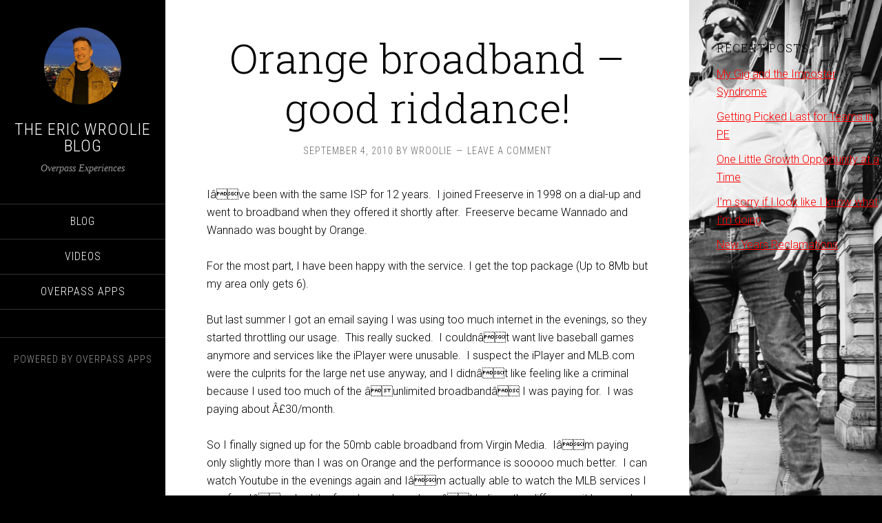

--- FILE ---
content_type: text/html; charset=UTF-8
request_url: https://wroolie.co.uk/2010/09/orange-broadband-good-riddance/
body_size: 11193
content:
<!DOCTYPE html>
<html lang="en-US">
<head >
<meta charset="UTF-8" />
<meta name="viewport" content="width=device-width, initial-scale=1" />
		<script type="3701e50dea98ce2f53b65a45-text/javascript">
			window.flatStyles = window.flatStyles || ''

			window.lightspeedOptimizeStylesheet = function () {
				const currentStylesheet = document.querySelector( '.tcb-lightspeed-style:not([data-ls-optimized])' )

				if ( currentStylesheet ) {
					try {
						if ( currentStylesheet.sheet && currentStylesheet.sheet.cssRules ) {
							if ( window.flatStyles ) {
								if ( this.optimizing ) {
									setTimeout( window.lightspeedOptimizeStylesheet.bind( this ), 24 )
								} else {
									this.optimizing = true;

									let rulesIndex = 0;

									while ( rulesIndex < currentStylesheet.sheet.cssRules.length ) {
										const rule = currentStylesheet.sheet.cssRules[ rulesIndex ]
										/* remove rules that already exist in the page */
										if ( rule.type === CSSRule.STYLE_RULE && window.flatStyles.includes( `${rule.selectorText}{` ) ) {
											currentStylesheet.sheet.deleteRule( rulesIndex )
										} else {
											rulesIndex ++
										}
									}
									/* optimize, mark it such, move to the next file, append the styles we have until now */
									currentStylesheet.setAttribute( 'data-ls-optimized', '1' )

									window.flatStyles += currentStylesheet.innerHTML

									this.optimizing = false
								}
							} else {
								window.flatStyles = currentStylesheet.innerHTML
								currentStylesheet.setAttribute( 'data-ls-optimized', '1' )
							}
						}
					} catch ( error ) {
						console.warn( error )
					}

					if ( currentStylesheet.parentElement.tagName !== 'HEAD' ) {
						/* always make sure that those styles end up in the head */
						const stylesheetID = currentStylesheet.id;
						/**
						 * make sure that there is only one copy of the css
						 * e.g display CSS
						 */
						if ( ( ! stylesheetID || ( stylesheetID && ! document.querySelector( `head #${stylesheetID}` ) ) ) ) {
							document.head.prepend( currentStylesheet )
						} else {
							currentStylesheet.remove();
						}
					}
				}
			}

			window.lightspeedOptimizeFlat = function ( styleSheetElement ) {
				if ( document.querySelectorAll( 'link[href*="thrive_flat.css"]' ).length > 1 ) {
					/* disable this flat if we already have one */
					styleSheetElement.setAttribute( 'disabled', true )
				} else {
					/* if this is the first one, make sure he's in head */
					if ( styleSheetElement.parentElement.tagName !== 'HEAD' ) {
						document.head.append( styleSheetElement )
					}
				}
			}
		</script>
		<title>Orange broadband – good riddance!</title>
<meta name='robots' content='max-image-preview:large' />
<link rel='dns-prefetch' href='//www.googletagmanager.com' />
<link rel='dns-prefetch' href='//fonts.googleapis.com' />
<link rel='dns-prefetch' href='//s.w.org' />
<link rel="alternate" type="application/rss+xml" title="The Eric Wroolie Blog &raquo; Feed" href="https://wroolie.co.uk/feed/" />
<link rel="alternate" type="application/rss+xml" title="The Eric Wroolie Blog &raquo; Comments Feed" href="https://wroolie.co.uk/comments/feed/" />
<link rel="alternate" type="application/rss+xml" title="The Eric Wroolie Blog &raquo; Orange broadband – good riddance! Comments Feed" href="https://wroolie.co.uk/2010/09/orange-broadband-good-riddance/feed/" />
<link rel="canonical" href="https://wroolie.co.uk/2010/09/orange-broadband-good-riddance/" />
<script type="3701e50dea98ce2f53b65a45-text/javascript">
window._wpemojiSettings = {"baseUrl":"https:\/\/s.w.org\/images\/core\/emoji\/14.0.0\/72x72\/","ext":".png","svgUrl":"https:\/\/s.w.org\/images\/core\/emoji\/14.0.0\/svg\/","svgExt":".svg","source":{"concatemoji":"https:\/\/wroolie.co.uk\/wp-includes\/js\/wp-emoji-release.min.js?ver=6.0.11"}};
/*! This file is auto-generated */
!function(e,a,t){var n,r,o,i=a.createElement("canvas"),p=i.getContext&&i.getContext("2d");function s(e,t){var a=String.fromCharCode,e=(p.clearRect(0,0,i.width,i.height),p.fillText(a.apply(this,e),0,0),i.toDataURL());return p.clearRect(0,0,i.width,i.height),p.fillText(a.apply(this,t),0,0),e===i.toDataURL()}function c(e){var t=a.createElement("script");t.src=e,t.defer=t.type="text/javascript",a.getElementsByTagName("head")[0].appendChild(t)}for(o=Array("flag","emoji"),t.supports={everything:!0,everythingExceptFlag:!0},r=0;r<o.length;r++)t.supports[o[r]]=function(e){if(!p||!p.fillText)return!1;switch(p.textBaseline="top",p.font="600 32px Arial",e){case"flag":return s([127987,65039,8205,9895,65039],[127987,65039,8203,9895,65039])?!1:!s([55356,56826,55356,56819],[55356,56826,8203,55356,56819])&&!s([55356,57332,56128,56423,56128,56418,56128,56421,56128,56430,56128,56423,56128,56447],[55356,57332,8203,56128,56423,8203,56128,56418,8203,56128,56421,8203,56128,56430,8203,56128,56423,8203,56128,56447]);case"emoji":return!s([129777,127995,8205,129778,127999],[129777,127995,8203,129778,127999])}return!1}(o[r]),t.supports.everything=t.supports.everything&&t.supports[o[r]],"flag"!==o[r]&&(t.supports.everythingExceptFlag=t.supports.everythingExceptFlag&&t.supports[o[r]]);t.supports.everythingExceptFlag=t.supports.everythingExceptFlag&&!t.supports.flag,t.DOMReady=!1,t.readyCallback=function(){t.DOMReady=!0},t.supports.everything||(n=function(){t.readyCallback()},a.addEventListener?(a.addEventListener("DOMContentLoaded",n,!1),e.addEventListener("load",n,!1)):(e.attachEvent("onload",n),a.attachEvent("onreadystatechange",function(){"complete"===a.readyState&&t.readyCallback()})),(e=t.source||{}).concatemoji?c(e.concatemoji):e.wpemoji&&e.twemoji&&(c(e.twemoji),c(e.wpemoji)))}(window,document,window._wpemojiSettings);
</script>
<style type="text/css">
img.wp-smiley,
img.emoji {
	display: inline !important;
	border: none !important;
	box-shadow: none !important;
	height: 1em !important;
	width: 1em !important;
	margin: 0 0.07em !important;
	vertical-align: -0.1em !important;
	background: none !important;
	padding: 0 !important;
}
</style>
	<link rel='stylesheet' id='sixteen-nine-pro-theme-css'  href='https://wroolie.co.uk/wp-content/themes/sixteen-nine-pro/style.css?ver=1.1' type='text/css' media='all' />
<link rel='stylesheet' id='wp-block-library-css'  href='https://wroolie.co.uk/wp-includes/css/dist/block-library/style.min.css?ver=6.0.11' type='text/css' media='all' />
<style id='wp-block-library-inline-css' type='text/css'>
.has-text-align-justify{text-align:justify;}
</style>
<link rel='stylesheet' id='mediaelement-css'  href='https://wroolie.co.uk/wp-includes/js/mediaelement/mediaelementplayer-legacy.min.css?ver=4.2.16' type='text/css' media='all' />
<link rel='stylesheet' id='wp-mediaelement-css'  href='https://wroolie.co.uk/wp-includes/js/mediaelement/wp-mediaelement.min.css?ver=6.0.11' type='text/css' media='all' />
<style id='global-styles-inline-css' type='text/css'>
body{--wp--preset--color--black: #000000;--wp--preset--color--cyan-bluish-gray: #abb8c3;--wp--preset--color--white: #ffffff;--wp--preset--color--pale-pink: #f78da7;--wp--preset--color--vivid-red: #cf2e2e;--wp--preset--color--luminous-vivid-orange: #ff6900;--wp--preset--color--luminous-vivid-amber: #fcb900;--wp--preset--color--light-green-cyan: #7bdcb5;--wp--preset--color--vivid-green-cyan: #00d084;--wp--preset--color--pale-cyan-blue: #8ed1fc;--wp--preset--color--vivid-cyan-blue: #0693e3;--wp--preset--color--vivid-purple: #9b51e0;--wp--preset--gradient--vivid-cyan-blue-to-vivid-purple: linear-gradient(135deg,rgba(6,147,227,1) 0%,rgb(155,81,224) 100%);--wp--preset--gradient--light-green-cyan-to-vivid-green-cyan: linear-gradient(135deg,rgb(122,220,180) 0%,rgb(0,208,130) 100%);--wp--preset--gradient--luminous-vivid-amber-to-luminous-vivid-orange: linear-gradient(135deg,rgba(252,185,0,1) 0%,rgba(255,105,0,1) 100%);--wp--preset--gradient--luminous-vivid-orange-to-vivid-red: linear-gradient(135deg,rgba(255,105,0,1) 0%,rgb(207,46,46) 100%);--wp--preset--gradient--very-light-gray-to-cyan-bluish-gray: linear-gradient(135deg,rgb(238,238,238) 0%,rgb(169,184,195) 100%);--wp--preset--gradient--cool-to-warm-spectrum: linear-gradient(135deg,rgb(74,234,220) 0%,rgb(151,120,209) 20%,rgb(207,42,186) 40%,rgb(238,44,130) 60%,rgb(251,105,98) 80%,rgb(254,248,76) 100%);--wp--preset--gradient--blush-light-purple: linear-gradient(135deg,rgb(255,206,236) 0%,rgb(152,150,240) 100%);--wp--preset--gradient--blush-bordeaux: linear-gradient(135deg,rgb(254,205,165) 0%,rgb(254,45,45) 50%,rgb(107,0,62) 100%);--wp--preset--gradient--luminous-dusk: linear-gradient(135deg,rgb(255,203,112) 0%,rgb(199,81,192) 50%,rgb(65,88,208) 100%);--wp--preset--gradient--pale-ocean: linear-gradient(135deg,rgb(255,245,203) 0%,rgb(182,227,212) 50%,rgb(51,167,181) 100%);--wp--preset--gradient--electric-grass: linear-gradient(135deg,rgb(202,248,128) 0%,rgb(113,206,126) 100%);--wp--preset--gradient--midnight: linear-gradient(135deg,rgb(2,3,129) 0%,rgb(40,116,252) 100%);--wp--preset--duotone--dark-grayscale: url('#wp-duotone-dark-grayscale');--wp--preset--duotone--grayscale: url('#wp-duotone-grayscale');--wp--preset--duotone--purple-yellow: url('#wp-duotone-purple-yellow');--wp--preset--duotone--blue-red: url('#wp-duotone-blue-red');--wp--preset--duotone--midnight: url('#wp-duotone-midnight');--wp--preset--duotone--magenta-yellow: url('#wp-duotone-magenta-yellow');--wp--preset--duotone--purple-green: url('#wp-duotone-purple-green');--wp--preset--duotone--blue-orange: url('#wp-duotone-blue-orange');--wp--preset--font-size--small: 13px;--wp--preset--font-size--medium: 20px;--wp--preset--font-size--large: 36px;--wp--preset--font-size--x-large: 42px;}.has-black-color{color: var(--wp--preset--color--black) !important;}.has-cyan-bluish-gray-color{color: var(--wp--preset--color--cyan-bluish-gray) !important;}.has-white-color{color: var(--wp--preset--color--white) !important;}.has-pale-pink-color{color: var(--wp--preset--color--pale-pink) !important;}.has-vivid-red-color{color: var(--wp--preset--color--vivid-red) !important;}.has-luminous-vivid-orange-color{color: var(--wp--preset--color--luminous-vivid-orange) !important;}.has-luminous-vivid-amber-color{color: var(--wp--preset--color--luminous-vivid-amber) !important;}.has-light-green-cyan-color{color: var(--wp--preset--color--light-green-cyan) !important;}.has-vivid-green-cyan-color{color: var(--wp--preset--color--vivid-green-cyan) !important;}.has-pale-cyan-blue-color{color: var(--wp--preset--color--pale-cyan-blue) !important;}.has-vivid-cyan-blue-color{color: var(--wp--preset--color--vivid-cyan-blue) !important;}.has-vivid-purple-color{color: var(--wp--preset--color--vivid-purple) !important;}.has-black-background-color{background-color: var(--wp--preset--color--black) !important;}.has-cyan-bluish-gray-background-color{background-color: var(--wp--preset--color--cyan-bluish-gray) !important;}.has-white-background-color{background-color: var(--wp--preset--color--white) !important;}.has-pale-pink-background-color{background-color: var(--wp--preset--color--pale-pink) !important;}.has-vivid-red-background-color{background-color: var(--wp--preset--color--vivid-red) !important;}.has-luminous-vivid-orange-background-color{background-color: var(--wp--preset--color--luminous-vivid-orange) !important;}.has-luminous-vivid-amber-background-color{background-color: var(--wp--preset--color--luminous-vivid-amber) !important;}.has-light-green-cyan-background-color{background-color: var(--wp--preset--color--light-green-cyan) !important;}.has-vivid-green-cyan-background-color{background-color: var(--wp--preset--color--vivid-green-cyan) !important;}.has-pale-cyan-blue-background-color{background-color: var(--wp--preset--color--pale-cyan-blue) !important;}.has-vivid-cyan-blue-background-color{background-color: var(--wp--preset--color--vivid-cyan-blue) !important;}.has-vivid-purple-background-color{background-color: var(--wp--preset--color--vivid-purple) !important;}.has-black-border-color{border-color: var(--wp--preset--color--black) !important;}.has-cyan-bluish-gray-border-color{border-color: var(--wp--preset--color--cyan-bluish-gray) !important;}.has-white-border-color{border-color: var(--wp--preset--color--white) !important;}.has-pale-pink-border-color{border-color: var(--wp--preset--color--pale-pink) !important;}.has-vivid-red-border-color{border-color: var(--wp--preset--color--vivid-red) !important;}.has-luminous-vivid-orange-border-color{border-color: var(--wp--preset--color--luminous-vivid-orange) !important;}.has-luminous-vivid-amber-border-color{border-color: var(--wp--preset--color--luminous-vivid-amber) !important;}.has-light-green-cyan-border-color{border-color: var(--wp--preset--color--light-green-cyan) !important;}.has-vivid-green-cyan-border-color{border-color: var(--wp--preset--color--vivid-green-cyan) !important;}.has-pale-cyan-blue-border-color{border-color: var(--wp--preset--color--pale-cyan-blue) !important;}.has-vivid-cyan-blue-border-color{border-color: var(--wp--preset--color--vivid-cyan-blue) !important;}.has-vivid-purple-border-color{border-color: var(--wp--preset--color--vivid-purple) !important;}.has-vivid-cyan-blue-to-vivid-purple-gradient-background{background: var(--wp--preset--gradient--vivid-cyan-blue-to-vivid-purple) !important;}.has-light-green-cyan-to-vivid-green-cyan-gradient-background{background: var(--wp--preset--gradient--light-green-cyan-to-vivid-green-cyan) !important;}.has-luminous-vivid-amber-to-luminous-vivid-orange-gradient-background{background: var(--wp--preset--gradient--luminous-vivid-amber-to-luminous-vivid-orange) !important;}.has-luminous-vivid-orange-to-vivid-red-gradient-background{background: var(--wp--preset--gradient--luminous-vivid-orange-to-vivid-red) !important;}.has-very-light-gray-to-cyan-bluish-gray-gradient-background{background: var(--wp--preset--gradient--very-light-gray-to-cyan-bluish-gray) !important;}.has-cool-to-warm-spectrum-gradient-background{background: var(--wp--preset--gradient--cool-to-warm-spectrum) !important;}.has-blush-light-purple-gradient-background{background: var(--wp--preset--gradient--blush-light-purple) !important;}.has-blush-bordeaux-gradient-background{background: var(--wp--preset--gradient--blush-bordeaux) !important;}.has-luminous-dusk-gradient-background{background: var(--wp--preset--gradient--luminous-dusk) !important;}.has-pale-ocean-gradient-background{background: var(--wp--preset--gradient--pale-ocean) !important;}.has-electric-grass-gradient-background{background: var(--wp--preset--gradient--electric-grass) !important;}.has-midnight-gradient-background{background: var(--wp--preset--gradient--midnight) !important;}.has-small-font-size{font-size: var(--wp--preset--font-size--small) !important;}.has-medium-font-size{font-size: var(--wp--preset--font-size--medium) !important;}.has-large-font-size{font-size: var(--wp--preset--font-size--large) !important;}.has-x-large-font-size{font-size: var(--wp--preset--font-size--x-large) !important;}
</style>
<link rel='stylesheet' id='dashicons-css'  href='https://wroolie.co.uk/wp-includes/css/dashicons.min.css?ver=6.0.11' type='text/css' media='all' />
<link rel='stylesheet' id='google-font-css'  href='//fonts.googleapis.com/css?family=Playfair+Display%3A300italic%7CRoboto%3A300%2C700%7CRoboto+Condensed%3A300%2C700%7CRoboto+Slab%3A300&#038;ver=3.3.5' type='text/css' media='all' />
<link rel='stylesheet' id='simple-social-icons-font-css'  href='https://wroolie.co.uk/wp-content/plugins/simple-social-icons/css/style.css?ver=3.0.2' type='text/css' media='all' />
<link rel='stylesheet' id='jetpack_css-css'  href='https://wroolie.co.uk/wp-content/plugins/jetpack/css/jetpack.css?ver=11.0.2' type='text/css' media='all' />
<script type="3701e50dea98ce2f53b65a45-text/javascript" src='https://wroolie.co.uk/wp-includes/js/jquery/jquery.min.js?ver=3.6.0' id='jquery-core-js'></script>
<script type="3701e50dea98ce2f53b65a45-text/javascript" src='https://wroolie.co.uk/wp-includes/js/jquery/jquery-migrate.min.js?ver=3.3.2' id='jquery-migrate-js'></script>
<script type="3701e50dea98ce2f53b65a45-text/javascript" src='https://wroolie.co.uk/wp-content/themes/sixteen-nine-pro/js/responsive-menu.js?ver=1.0.0' id='sixteen-nine-responsive-menu-js'></script>
<script type="3701e50dea98ce2f53b65a45-text/javascript" src='https://wroolie.co.uk/wp-content/themes/sixteen-nine-pro/js/backstretch.js?ver=1.0.0' id='sixteen-nine-backstretch-js'></script>
<script type="3701e50dea98ce2f53b65a45-text/javascript" id='sixteen-nine-backstretch-set-js-extra'>
/* <![CDATA[ */
var BackStretchImg = {"src":"\/\/wroolie.co.uk\/wp-content\/uploads\/2022\/07\/blogbg.jpg"};
/* ]]> */
</script>
<script type="3701e50dea98ce2f53b65a45-text/javascript" src='https://wroolie.co.uk/wp-content/themes/sixteen-nine-pro/js/backstretch-set.js?ver=1.0.0' id='sixteen-nine-backstretch-set-js'></script>

<!-- Google Analytics snippet added by Site Kit -->
<script type="3701e50dea98ce2f53b65a45-text/javascript" src='https://www.googletagmanager.com/gtag/js?id=GT-PBGVNM7' id='google_gtagjs-js' async></script>
<script type="3701e50dea98ce2f53b65a45-text/javascript" id='google_gtagjs-js-after'>
window.dataLayer = window.dataLayer || [];function gtag(){dataLayer.push(arguments);}
gtag('set', 'linker', {"domains":["wroolie.co.uk"]} );
gtag("js", new Date());
gtag("set", "developer_id.dZTNiMT", true);
gtag("config", "GT-PBGVNM7");
</script>

<!-- End Google Analytics snippet added by Site Kit -->
<link rel="https://api.w.org/" href="https://wroolie.co.uk/wp-json/" /><link rel="alternate" type="application/json" href="https://wroolie.co.uk/wp-json/wp/v2/posts/531" /><link rel="EditURI" type="application/rsd+xml" title="RSD" href="https://wroolie.co.uk/xmlrpc.php?rsd" />
<link rel="alternate" type="application/json+oembed" href="https://wroolie.co.uk/wp-json/oembed/1.0/embed?url=https%3A%2F%2Fwroolie.co.uk%2F2010%2F09%2Forange-broadband-good-riddance%2F" />
<link rel="alternate" type="text/xml+oembed" href="https://wroolie.co.uk/wp-json/oembed/1.0/embed?url=https%3A%2F%2Fwroolie.co.uk%2F2010%2F09%2Forange-broadband-good-riddance%2F&#038;format=xml" />
<meta name="generator" content="Site Kit by Google 1.107.0" /><style type="text/css" id="tve_global_variables">:root{--tcb-background-author-image:url(https://secure.gravatar.com/avatar/fda41ead322e5bc965aeb41ae8b6f865?s=256&d=retro&r=g);--tcb-background-user-image:url();--tcb-background-featured-image-thumbnail:url(https://wroolie.co.uk/wp-content/plugins/thrive-visual-editor/editor/css/images/featured_image.png);}</style><style>img#wpstats{display:none}</style>
	<link rel="pingback" href="https://wroolie.co.uk/xmlrpc.php" />
<style  type="text/css">.site-title a { color: #ffffff; }</style>

<!-- Jetpack Open Graph Tags -->
<meta property="og:type" content="article" />
<meta property="og:title" content="Orange broadband – good riddance!" />
<meta property="og:url" content="https://wroolie.co.uk/2010/09/orange-broadband-good-riddance/" />
<meta property="og:description" content="Iâve been with the same ISP for 12 years.&#160; I joined Freeserve in 1998 on a dial-up and went to broadband when they offered it shortly after.&#160; Freeserve became Wannado and Wannado was bo…" />
<meta property="article:published_time" content="2010-09-04T10:25:28+00:00" />
<meta property="article:modified_time" content="2010-09-04T10:25:28+00:00" />
<meta property="og:site_name" content="The Eric Wroolie Blog" />
<meta property="og:image" content="https://wroolie.co.uk/wp-content/uploads/2022/07/cropped-IMG_5369.jpeg" />
<meta property="og:image:width" content="512" />
<meta property="og:image:height" content="512" />
<meta property="og:image:alt" content="" />
<meta property="og:locale" content="en_US" />
<meta name="twitter:text:title" content="Orange broadband – good riddance!" />
<meta name="twitter:image" content="https://wroolie.co.uk/wp-content/uploads/2022/07/cropped-IMG_5369-270x270.jpeg" />
<meta name="twitter:card" content="summary" />

<!-- End Jetpack Open Graph Tags -->
<style type="text/css" id="thrive-default-styles"></style><link rel="icon" href="https://wroolie.co.uk/wp-content/uploads/2022/07/cropped-IMG_5369-32x32.jpeg" sizes="32x32" />
<link rel="icon" href="https://wroolie.co.uk/wp-content/uploads/2022/07/cropped-IMG_5369-192x192.jpeg" sizes="192x192" />
<link rel="apple-touch-icon" href="https://wroolie.co.uk/wp-content/uploads/2022/07/cropped-IMG_5369-180x180.jpeg" />
<meta name="msapplication-TileImage" content="https://wroolie.co.uk/wp-content/uploads/2022/07/cropped-IMG_5369-270x270.jpeg" />
		<style type="text/css" id="wp-custom-css">
			.sidebar a {
    color: #FF0000;
}

.sidebar h4 {
	color: #000000;
}		</style>
		</head>
<body class="post-template-default single single-post postid-531 single-format-standard content-sidebar genesis-breadcrumbs-hidden" itemscope itemtype="https://schema.org/WebPage"><svg xmlns="http://www.w3.org/2000/svg" viewBox="0 0 0 0" width="0" height="0" focusable="false" role="none" style="visibility: hidden; position: absolute; left: -9999px; overflow: hidden;" ><defs><filter id="wp-duotone-dark-grayscale"><feColorMatrix color-interpolation-filters="sRGB" type="matrix" values=" .299 .587 .114 0 0 .299 .587 .114 0 0 .299 .587 .114 0 0 .299 .587 .114 0 0 " /><feComponentTransfer color-interpolation-filters="sRGB" ><feFuncR type="table" tableValues="0 0.49803921568627" /><feFuncG type="table" tableValues="0 0.49803921568627" /><feFuncB type="table" tableValues="0 0.49803921568627" /><feFuncA type="table" tableValues="1 1" /></feComponentTransfer><feComposite in2="SourceGraphic" operator="in" /></filter></defs></svg><svg xmlns="http://www.w3.org/2000/svg" viewBox="0 0 0 0" width="0" height="0" focusable="false" role="none" style="visibility: hidden; position: absolute; left: -9999px; overflow: hidden;" ><defs><filter id="wp-duotone-grayscale"><feColorMatrix color-interpolation-filters="sRGB" type="matrix" values=" .299 .587 .114 0 0 .299 .587 .114 0 0 .299 .587 .114 0 0 .299 .587 .114 0 0 " /><feComponentTransfer color-interpolation-filters="sRGB" ><feFuncR type="table" tableValues="0 1" /><feFuncG type="table" tableValues="0 1" /><feFuncB type="table" tableValues="0 1" /><feFuncA type="table" tableValues="1 1" /></feComponentTransfer><feComposite in2="SourceGraphic" operator="in" /></filter></defs></svg><svg xmlns="http://www.w3.org/2000/svg" viewBox="0 0 0 0" width="0" height="0" focusable="false" role="none" style="visibility: hidden; position: absolute; left: -9999px; overflow: hidden;" ><defs><filter id="wp-duotone-purple-yellow"><feColorMatrix color-interpolation-filters="sRGB" type="matrix" values=" .299 .587 .114 0 0 .299 .587 .114 0 0 .299 .587 .114 0 0 .299 .587 .114 0 0 " /><feComponentTransfer color-interpolation-filters="sRGB" ><feFuncR type="table" tableValues="0.54901960784314 0.98823529411765" /><feFuncG type="table" tableValues="0 1" /><feFuncB type="table" tableValues="0.71764705882353 0.25490196078431" /><feFuncA type="table" tableValues="1 1" /></feComponentTransfer><feComposite in2="SourceGraphic" operator="in" /></filter></defs></svg><svg xmlns="http://www.w3.org/2000/svg" viewBox="0 0 0 0" width="0" height="0" focusable="false" role="none" style="visibility: hidden; position: absolute; left: -9999px; overflow: hidden;" ><defs><filter id="wp-duotone-blue-red"><feColorMatrix color-interpolation-filters="sRGB" type="matrix" values=" .299 .587 .114 0 0 .299 .587 .114 0 0 .299 .587 .114 0 0 .299 .587 .114 0 0 " /><feComponentTransfer color-interpolation-filters="sRGB" ><feFuncR type="table" tableValues="0 1" /><feFuncG type="table" tableValues="0 0.27843137254902" /><feFuncB type="table" tableValues="0.5921568627451 0.27843137254902" /><feFuncA type="table" tableValues="1 1" /></feComponentTransfer><feComposite in2="SourceGraphic" operator="in" /></filter></defs></svg><svg xmlns="http://www.w3.org/2000/svg" viewBox="0 0 0 0" width="0" height="0" focusable="false" role="none" style="visibility: hidden; position: absolute; left: -9999px; overflow: hidden;" ><defs><filter id="wp-duotone-midnight"><feColorMatrix color-interpolation-filters="sRGB" type="matrix" values=" .299 .587 .114 0 0 .299 .587 .114 0 0 .299 .587 .114 0 0 .299 .587 .114 0 0 " /><feComponentTransfer color-interpolation-filters="sRGB" ><feFuncR type="table" tableValues="0 0" /><feFuncG type="table" tableValues="0 0.64705882352941" /><feFuncB type="table" tableValues="0 1" /><feFuncA type="table" tableValues="1 1" /></feComponentTransfer><feComposite in2="SourceGraphic" operator="in" /></filter></defs></svg><svg xmlns="http://www.w3.org/2000/svg" viewBox="0 0 0 0" width="0" height="0" focusable="false" role="none" style="visibility: hidden; position: absolute; left: -9999px; overflow: hidden;" ><defs><filter id="wp-duotone-magenta-yellow"><feColorMatrix color-interpolation-filters="sRGB" type="matrix" values=" .299 .587 .114 0 0 .299 .587 .114 0 0 .299 .587 .114 0 0 .299 .587 .114 0 0 " /><feComponentTransfer color-interpolation-filters="sRGB" ><feFuncR type="table" tableValues="0.78039215686275 1" /><feFuncG type="table" tableValues="0 0.94901960784314" /><feFuncB type="table" tableValues="0.35294117647059 0.47058823529412" /><feFuncA type="table" tableValues="1 1" /></feComponentTransfer><feComposite in2="SourceGraphic" operator="in" /></filter></defs></svg><svg xmlns="http://www.w3.org/2000/svg" viewBox="0 0 0 0" width="0" height="0" focusable="false" role="none" style="visibility: hidden; position: absolute; left: -9999px; overflow: hidden;" ><defs><filter id="wp-duotone-purple-green"><feColorMatrix color-interpolation-filters="sRGB" type="matrix" values=" .299 .587 .114 0 0 .299 .587 .114 0 0 .299 .587 .114 0 0 .299 .587 .114 0 0 " /><feComponentTransfer color-interpolation-filters="sRGB" ><feFuncR type="table" tableValues="0.65098039215686 0.40392156862745" /><feFuncG type="table" tableValues="0 1" /><feFuncB type="table" tableValues="0.44705882352941 0.4" /><feFuncA type="table" tableValues="1 1" /></feComponentTransfer><feComposite in2="SourceGraphic" operator="in" /></filter></defs></svg><svg xmlns="http://www.w3.org/2000/svg" viewBox="0 0 0 0" width="0" height="0" focusable="false" role="none" style="visibility: hidden; position: absolute; left: -9999px; overflow: hidden;" ><defs><filter id="wp-duotone-blue-orange"><feColorMatrix color-interpolation-filters="sRGB" type="matrix" values=" .299 .587 .114 0 0 .299 .587 .114 0 0 .299 .587 .114 0 0 .299 .587 .114 0 0 " /><feComponentTransfer color-interpolation-filters="sRGB" ><feFuncR type="table" tableValues="0.098039215686275 1" /><feFuncG type="table" tableValues="0 0.66274509803922" /><feFuncB type="table" tableValues="0.84705882352941 0.41960784313725" /><feFuncA type="table" tableValues="1 1" /></feComponentTransfer><feComposite in2="SourceGraphic" operator="in" /></filter></defs></svg><div class="site-container"><header class="site-header" itemscope itemtype="https://schema.org/WPHeader"><div class="wrap"><div class="site-avatar"><a href="https://wroolie.co.uk/"><img alt='' src='https://secure.gravatar.com/avatar/fda41ead322e5bc965aeb41ae8b6f865?s=224&#038;d=retro&#038;r=g' srcset='https://secure.gravatar.com/avatar/fda41ead322e5bc965aeb41ae8b6f865?s=448&#038;d=retro&#038;r=g 2x' class='avatar avatar-224 photo' height='224' width='224' loading='lazy'/></a></div><div class="title-area"><p class="site-title" itemprop="headline"><a href="https://wroolie.co.uk/">The Eric Wroolie Blog</a></p><p class="site-description" itemprop="description">Overpass Experiences</p></div><div class="widget-area header-widget-area"><section id="nav_menu-3" class="widget widget_nav_menu"><div class="widget-wrap"><nav class="nav-header" itemscope itemtype="https://schema.org/SiteNavigationElement"><ul id="menu-main" class="menu genesis-nav-menu"><li id="menu-item-578" class="menu-item menu-item-type-custom menu-item-object-custom menu-item-home menu-item-578"><a href="https://wroolie.co.uk/" itemprop="url"><span itemprop="name">Blog</span></a></li>
<li id="menu-item-879" class="menu-item menu-item-type-post_type menu-item-object-page menu-item-879"><a href="https://wroolie.co.uk/a-minute-of-overpass-video-podcast/" itemprop="url"><span itemprop="name">Videos</span></a></li>
<li id="menu-item-577" class="menu-item menu-item-type-custom menu-item-object-custom menu-item-577"><a href="http://www.overpass.co.uk" itemprop="url"><span itemprop="name">Overpass Apps</span></a></li>
</ul></nav></div></section>
</div><footer class="site-footer" itemscope itemtype="https://schema.org/WPFooter"><div class="wrap"><p>Powered by <a href="http://www.overpass.co.uk/">Overpass Apps</a></p></div></footer></div></header><div class="site-inner"><div class="content-sidebar-wrap"><main class="content"><article class="post-531 post type-post status-publish format-standard category-misc entry" aria-label="Orange broadband – good riddance!" itemscope itemtype="https://schema.org/CreativeWork"><header class="entry-header"><h1 class="entry-title" itemprop="headline">Orange broadband – good riddance!</h1>
<p class="entry-meta"><time class="entry-time" itemprop="datePublished" datetime="2010-09-04T11:25:28+00:00">September 4, 2010</time> by <span class="entry-author" itemprop="author" itemscope itemtype="https://schema.org/Person"><a href="https://wroolie.co.uk/author/wroolie/" class="entry-author-link" rel="author" itemprop="url"><span class="entry-author-name" itemprop="name">wroolie</span></a></span> <span class="entry-comments-link"><a href="https://wroolie.co.uk/2010/09/orange-broadband-good-riddance/#respond">Leave a Comment</a></span> </p></header><div class="entry-content" itemprop="text"><p>Iâve been with the same ISP for 12 years.&#160; I joined Freeserve in 1998 on a dial-up and went to broadband when they offered it shortly after.&#160; Freeserve became Wannado and Wannado was bought by Orange.</p>
<p>For the most part, I have been happy with the service. I get the top package (Up to 8Mb but my area only gets 6).&#160; </p>
<p>But last summer I got an email saying I was using too much internet in the evenings, so they started throttling our usage.&#160; This really sucked.&#160; I couldnât want live baseball games anymore and services like the iPlayer were unusable.&#160; I suspect the iPlayer and MLB.com were the culprits for the large net use anyway, and I didnât like feeling like a criminal because I used too much of the âunlimited broadbandâ I was paying for.&#160; I was paying about Â£30/month.</p>
<p>So I finally signed up for the 50mb cable broadband from Virgin Media.&#160; Iâm paying only slightly more than I was on Orange and the performance is sooooo much better.&#160; I can watch Youtube in the evenings again and Iâm actually able to watch the MLB services I pay for.&#160; Iâve had it a few days only and canât believe the difference it has made.</p>
<p>I cancelled the Orange account on the same day as the Virgin Media broadband was installed.&#160; They said it would take 14 days which I was fine with.&#160; But then, four days later I get a call (on a Saturday morning) from someone telling me I have to pay a Â£30 disconnection fee because I was cancelling my service and not just transferring it.&#160; I complained but it got me nowhere.&#160; I asked what the fee covers (like, does someone have to do anything to cancel it?) and the guy couldnât give me an answer.&#160; Iâll just take the hit and pay them and be glad to have them out of my hair forever.</p>
<p>To be honest, I wasnât expecting a lot of help with cancellation anyway.&#160; But I did have good things to say about Orange before.&#160; If they were quicker about increasing the speeds in my area, I would have definitely stayed with them.&#160; But then they screw me at the end.&#160; To hell with them.&#160; </p>
<p>I would never subscribe with Orange broadband againânor would I ever recommend them.&#160; Iâll also probably leave their mobile network when my contract is up.&#160; I went from a satisfied customer (mostly) to an unsatisfied customer.&#160; All they get out of it is Â£30. </p>
<!--<rdf:RDF xmlns:rdf="http://www.w3.org/1999/02/22-rdf-syntax-ns#"
			xmlns:dc="http://purl.org/dc/elements/1.1/"
			xmlns:trackback="http://madskills.com/public/xml/rss/module/trackback/">
		<rdf:Description rdf:about="https://wroolie.co.uk/2010/09/orange-broadband-good-riddance/"
    dc:identifier="https://wroolie.co.uk/2010/09/orange-broadband-good-riddance/"
    dc:title="Orange broadband – good riddance!"
    trackback:ping="https://wroolie.co.uk/2010/09/orange-broadband-good-riddance/trackback/" />
</rdf:RDF>-->
</div><footer class="entry-footer"><p class="entry-meta"><span class="entry-categories">Filed Under: <a href="https://wroolie.co.uk/category/misc/" rel="category tag">Miscellaneous Rants</a></span> </p></footer></article>

<!-- *******************************************************************************************************************-->
<!-- Comments Evolved for Wordpress v1.6.3 ( http://wordpress.org/plugins/gplus-comments/ ) -->
<!-- *******************************************************************************************************************-->

<!-- comments-evolved-tabs -->
<script type="3701e50dea98ce2f53b65a45-text/javascript">
jQuery(document).ready(function($) {
  window.comment_tab_width = $('#comments-evolved-tabs').innerWidth();
});
</script>
<div id="comments-evolved-tabs">
<a name="comments"></a>
    <ul class="controls inline clearfix">
    <li class="active" id='comments-evolved-gplus-control'><a href='#comments-evolved-gplus-tab'><img id='comments-evolved-gplus-icon' src='https://wroolie.co.uk/wp-content/plugins/gplus-comments/assets/images/icons/default/gplus.png'><span id='comments-evolved-gplus-label'></span></a></li>
<li id='comments-evolved-facebook-control'><a href='#comments-evolved-facebook-tab'><img id='comments-evolved-facebook-icon' src='https://wroolie.co.uk/wp-content/plugins/gplus-comments/assets/images/icons/default/facebook.png'><span id='comments-evolved-facebook-label'></span></a></li>
<li id='comments-evolved-wordpress-control'><a href='#comments-evolved-wordpress-tab'><img id='comments-evolved-wordpress-icon' src='https://wroolie.co.uk/wp-content/plugins/gplus-comments/assets/images/icons/default/wordpress.png'><span id='comments-evolved-wordpress-label'></span></a></li>
  </ul>
  <!-- comments-evolved-gplus-tab -->
<div id='comments-evolved-gplus-tab' class='comments-evolved-embed-container content-tab clearfix'>
<script type="3701e50dea98ce2f53b65a45-text/javascript">
  jQuery(document).ready(function($) {
    $('#comments-evolved-gplus-tab').html('<div class="g-comments" data-width="'+window.comment_tab_width+'" data-href="https://wroolie.co.uk/2010/09/orange-broadband-good-riddance/" data-first_party_property="BLOGGER" data-view_type="FILTERED_POSTMOD">Loading Google+ Comments ...</div>');
  });
</script>
<script async type="3701e50dea98ce2f53b65a45-text/javascript" src="//apis.google.com/js/plusone.js?callback=gpcb"></script>
<noscript>Please enable JavaScript to view the <a href="https://plus.google.com/">comments powered by Google+.</a></noscript>
</div>
<!-- // comments-evolved-gplus-tab -->
<!-- comments-evolved-facebook-tab -->
<div id='comments-evolved-facebook-tab' class='comments-evolved-embed-container content-tab clearfix'>
<div id="fb-root"></div>
<div id="fb-comments">Loading Facebook Comments ...</div>
<script type="3701e50dea98ce2f53b65a45-text/javascript">
  jQuery(document).ready(function($)
  {
    $('#fb-comments').html('<div class="fb-comments" data-width="'+window.comment_tab_width+'" data-href="https://wroolie.co.uk/2010/09/orange-broadband-good-riddance/" data-num-posts="20" data-colorscheme="light" data-mobile="auto"></div>');
  });
</script>
<script async type="3701e50dea98ce2f53b65a45-text/javascript" src="//connect.facebook.net/en_US/all.js#xfbml=1">FB.init();</script>
<noscript>Please enable JavaScript to view the <a href="https://www.facebook.com/">comments powered by Facebook.</a></noscript>


</div>
<!-- // comments-evolved-facebook-tab -->
<!-- comments-evolved-wordpress-tab -->
<div id='comments-evolved-wordpress-tab' class='comments-evolved-embed-container content-tab clearfix'>
	<div id="respond" class="comment-respond">
		<h3 id="reply-title" class="comment-reply-title">Leave a Reply <small><a rel="nofollow" id="cancel-comment-reply-link" href="/2010/09/orange-broadband-good-riddance/#respond" style="display:none;">Cancel reply</a></small></h3><form action="https://wroolie.co.uk/wp-comments-post.php" method="post" id="commentform" class="comment-form" novalidate><p class="comment-notes"><span id="email-notes">Your email address will not be published.</span> <span class="required-field-message" aria-hidden="true">Required fields are marked <span class="required" aria-hidden="true">*</span></span></p><p class="comment-form-comment"><label for="comment">Comment <span class="required" aria-hidden="true">*</span></label> <textarea id="comment" name="comment" cols="45" rows="8" maxlength="65525" required></textarea></p><p class="comment-form-author"><label for="author">Name <span class="required" aria-hidden="true">*</span></label> <input id="author" name="author" type="text" value="" size="30" maxlength="245" required /></p>
<p class="comment-form-email"><label for="email">Email <span class="required" aria-hidden="true">*</span></label> <input id="email" name="email" type="email" value="" size="30" maxlength="100" aria-describedby="email-notes" required /></p>
<p class="comment-form-url"><label for="url">Website</label> <input id="url" name="url" type="url" value="" size="30" maxlength="200" /></p>
<p class="comment-form-cookies-consent"><input id="wp-comment-cookies-consent" name="wp-comment-cookies-consent" type="checkbox" value="yes" /> <label for="wp-comment-cookies-consent">Save my name, email, and website in this browser for the next time I comment.</label></p>
<p class="form-submit"><input name="submit" type="submit" id="submit" class="submit" value="Post Comment" /> <input type='hidden' name='comment_post_ID' value='531' id='comment_post_ID' />
<input type='hidden' name='comment_parent' id='comment_parent' value='0' />
</p><p style="display: none;"><input type="hidden" id="akismet_comment_nonce" name="akismet_comment_nonce" value="37fa492fc6" /></p><p style="display: none !important;"><label>&#916;<textarea name="ak_hp_textarea" cols="45" rows="8" maxlength="100"></textarea></label><input type="hidden" id="ak_js_1" name="ak_js" value="51"/><script type="3701e50dea98ce2f53b65a45-text/javascript">document.getElementById( "ak_js_1" ).setAttribute( "value", ( new Date() ).getTime() );</script></p></form>	</div><!-- #respond -->
	</div>
<!-- // comments-evolved-wordpress-tab -->
</div>
<!-- //comments-evolved-tabs -->
</main><aside class="sidebar sidebar-primary widget-area" role="complementary" aria-label="Primary Sidebar" itemscope itemtype="https://schema.org/WPSideBar">
		<section id="recent-posts-3" class="widget widget_recent_entries"><div class="widget-wrap">
		<h4 class="widget-title widgettitle">Recent Posts</h4>

		<ul>
											<li>
					<a href="https://wroolie.co.uk/2023/09/my-gig-and-the-imposter-syndrome/">My Gig and the Imposter Syndrome</a>
									</li>
											<li>
					<a href="https://wroolie.co.uk/2023/09/getting-picked-last-for-teams-in-pe/">Getting Picked Last for Teams in PE</a>
									</li>
											<li>
					<a href="https://wroolie.co.uk/2023/08/one-little-growth-opportunity-at-a-time/">One Little Growth Opportunity at a Time</a>
									</li>
											<li>
					<a href="https://wroolie.co.uk/2023/01/im-sorry-if-i-look-like-i-know-what-im-doing/">I&#8217;m sorry if I look like I know what I&#8217;m doing</a>
									</li>
											<li>
					<a href="https://wroolie.co.uk/2023/01/new-years-reclamations/">New Years Reclamations</a>
									</li>
					</ul>

		</div></section>
</aside></div></div></div><script type="3701e50dea98ce2f53b65a45-text/javascript">( $ => {
	/**
	 * Displays toast message from storage, it is used when the user is redirected after login
	 */
	if ( window.sessionStorage ) {
		$( window ).on( 'tcb_after_dom_ready', () => {
			let message = sessionStorage.getItem( 'tcb_toast_message' );

			if ( message ) {
				tcbToast( sessionStorage.getItem( 'tcb_toast_message' ), false );
				sessionStorage.removeItem( 'tcb_toast_message' );
			}
		} );
	}

	/**
	 * Displays toast message
	 */
	function tcbToast( message, error, callback ) {
		/* Also allow "message" objects */
		if ( typeof message !== 'string' ) {
			message = message.message || message.error || message.success;
		}
		if ( ! error ) {
			error = false;
		}
		TCB_Front.notificationElement.toggle( message, error ? 'error' : 'success', callback );
	}
} )( typeof ThriveGlobal === 'undefined' ? jQuery : ThriveGlobal.$j );
</script><style type="text/css" media="screen"></style><script src="/cdn-cgi/scripts/7d0fa10a/cloudflare-static/rocket-loader.min.js" data-cf-settings="3701e50dea98ce2f53b65a45-|49"></script><style type="text/css" id="tcb-style-base-tve_notifications-983"  onLoad="typeof window.lightspeedOptimizeStylesheet === 'function' && window.lightspeedOptimizeStylesheet()" class="tcb-lightspeed-style"></style><style type="text/css" id="tve_notification_styles"></style>
<div class="tvd-toast tve-fe-message" style="display: none">
	<div class="tve-toast-message tve-success-message">
		<div class="tve-toast-icon-container">
			<span class="tve_tick thrv-svg-icon"></span>
		</div>
		<div class="tve-toast-message-container"></div>
	</div>
</div><link rel='stylesheet' id='comments_evolved_tabs_css-css'  href='https://wroolie.co.uk/wp-content/plugins/gplus-comments/assets/styles/plugin.css?ver=1.6.3' type='text/css' media='all' />
<script type="3701e50dea98ce2f53b65a45-text/javascript" src='https://wroolie.co.uk/wp-includes/js/jquery/ui/core.min.js?ver=1.13.1' id='jquery-ui-core-js'></script>
<script type="3701e50dea98ce2f53b65a45-text/javascript" src='https://wroolie.co.uk/wp-includes/js/jquery/ui/tabs.min.js?ver=1.13.1' id='jquery-ui-tabs-js'></script>
<script type="3701e50dea98ce2f53b65a45-text/javascript" src='https://wroolie.co.uk/wp-includes/js/comment-reply.min.js?ver=6.0.11' id='comment-reply-js'></script>
<script type="3701e50dea98ce2f53b65a45-text/javascript" id='tve-dash-frontend-js-extra'>
/* <![CDATA[ */
var tve_dash_front = {"ajaxurl":"https:\/\/wroolie.co.uk\/wp-admin\/admin-ajax.php","force_ajax_send":"1","is_crawler":"","recaptcha":[],"post_id":"531"};
/* ]]> */
</script>
<script type="3701e50dea98ce2f53b65a45-text/javascript" src='https://wroolie.co.uk/wp-content/plugins/thrive-visual-editor/thrive-dashboard/js/dist/frontend.min.js?ver=3.17.1' id='tve-dash-frontend-js'></script>
<script type="3701e50dea98ce2f53b65a45-text/javascript">var tcb_current_post_lists=JSON.parse('[]'); var tcb_post_lists=tcb_post_lists?[...tcb_post_lists,...tcb_current_post_lists]:tcb_current_post_lists;</script><script type="3701e50dea98ce2f53b65a45-text/javascript">/*<![CDATA[*/if ( !window.TL_Const ) {var TL_Const={"security":"1fe8c543b5","ajax_url":"https:\/\/wroolie.co.uk\/wp-admin\/admin-ajax.php","action_conversion":"tve_leads_ajax_conversion","action_impression":"tve_leads_ajax_impression","custom_post_data":[],"current_screen":{"screen_type":4,"screen_id":531},"ignored_fields":["email","_captcha_size","_captcha_theme","_captcha_type","_submit_option","_use_captcha","g-recaptcha-response","__tcb_lg_fc","__tcb_lg_msg","_state","_form_type","_error_message_option","_back_url","_submit_option","url","_asset_group","_asset_option","mailchimp_optin","tcb_token","tve_labels","tve_mapping","_api_custom_fields","_sendParams","_autofill"],"ajax_load":0};} else { window.TL_Front && TL_Front.extendConst && TL_Front.extendConst({"security":"1fe8c543b5","ajax_url":"https:\/\/wroolie.co.uk\/wp-admin\/admin-ajax.php","action_conversion":"tve_leads_ajax_conversion","action_impression":"tve_leads_ajax_impression","custom_post_data":[],"current_screen":{"screen_type":4,"screen_id":531},"ignored_fields":["email","_captcha_size","_captcha_theme","_captcha_type","_submit_option","_use_captcha","g-recaptcha-response","__tcb_lg_fc","__tcb_lg_msg","_state","_form_type","_error_message_option","_back_url","_submit_option","url","_asset_group","_asset_option","mailchimp_optin","tcb_token","tve_labels","tve_mapping","_api_custom_fields","_sendParams","_autofill"],"ajax_load":0})} /*]]> */</script><script src='https://stats.wp.com/e-202605.js' defer type="3701e50dea98ce2f53b65a45-text/javascript"></script>
<script type="3701e50dea98ce2f53b65a45-text/javascript">
	_stq = window._stq || [];
	_stq.push([ 'view', {v:'ext',j:'1:11.0.2',blog:'183511300',post:'531',tz:'0',srv:'wroolie.co.uk'} ]);
	_stq.push([ 'clickTrackerInit', '183511300', '531' ]);
</script>
<!-- Comments Evolved plugin -->
<script type="3701e50dea98ce2f53b65a45-text/javascript">jQuery("#comments-evolved-tabs").tabs();</script>
<!-- //Comments Evolved plugin -->
<script src="/cdn-cgi/scripts/7d0fa10a/cloudflare-static/rocket-loader.min.js" data-cf-settings="3701e50dea98ce2f53b65a45-|49" defer></script><script defer src="https://static.cloudflareinsights.com/beacon.min.js/vcd15cbe7772f49c399c6a5babf22c1241717689176015" integrity="sha512-ZpsOmlRQV6y907TI0dKBHq9Md29nnaEIPlkf84rnaERnq6zvWvPUqr2ft8M1aS28oN72PdrCzSjY4U6VaAw1EQ==" data-cf-beacon='{"version":"2024.11.0","token":"3ab1ac5f67c044889a550f547357313c","r":1,"server_timing":{"name":{"cfCacheStatus":true,"cfEdge":true,"cfExtPri":true,"cfL4":true,"cfOrigin":true,"cfSpeedBrain":true},"location_startswith":null}}' crossorigin="anonymous"></script>
</body></html>
